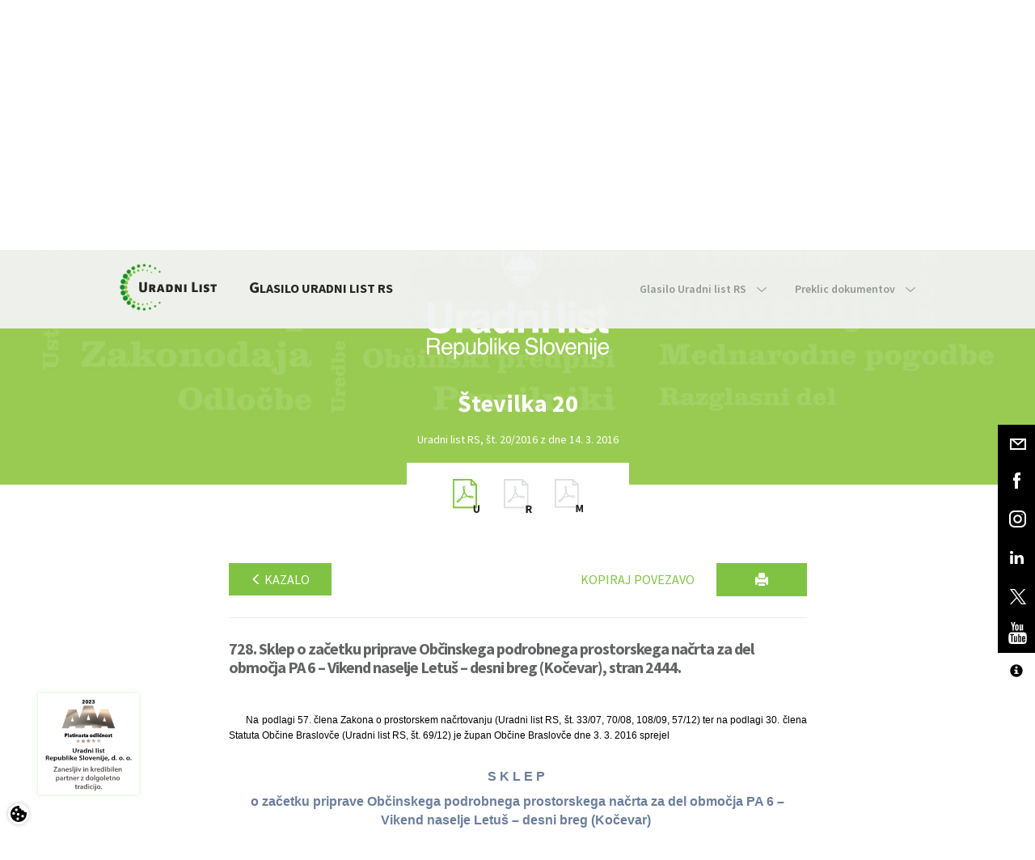

--- FILE ---
content_type: text/html; charset=utf-8
request_url: https://www.google.com/recaptcha/api2/anchor?ar=1&k=6Lc1bBcUAAAAAAtUtaDrXQ6Tp79B5I2jNWDEeeZW&co=aHR0cHM6Ly93d3cudXJhZG5pLWxpc3Quc2k6NDQz&hl=sl&v=N67nZn4AqZkNcbeMu4prBgzg&theme=light&size=normal&anchor-ms=20000&execute-ms=30000&cb=n8lwm4n2tbzl
body_size: 49586
content:
<!DOCTYPE HTML><html dir="ltr" lang="sl"><head><meta http-equiv="Content-Type" content="text/html; charset=UTF-8">
<meta http-equiv="X-UA-Compatible" content="IE=edge">
<title>reCAPTCHA</title>
<style type="text/css">
/* cyrillic-ext */
@font-face {
  font-family: 'Roboto';
  font-style: normal;
  font-weight: 400;
  font-stretch: 100%;
  src: url(//fonts.gstatic.com/s/roboto/v48/KFO7CnqEu92Fr1ME7kSn66aGLdTylUAMa3GUBHMdazTgWw.woff2) format('woff2');
  unicode-range: U+0460-052F, U+1C80-1C8A, U+20B4, U+2DE0-2DFF, U+A640-A69F, U+FE2E-FE2F;
}
/* cyrillic */
@font-face {
  font-family: 'Roboto';
  font-style: normal;
  font-weight: 400;
  font-stretch: 100%;
  src: url(//fonts.gstatic.com/s/roboto/v48/KFO7CnqEu92Fr1ME7kSn66aGLdTylUAMa3iUBHMdazTgWw.woff2) format('woff2');
  unicode-range: U+0301, U+0400-045F, U+0490-0491, U+04B0-04B1, U+2116;
}
/* greek-ext */
@font-face {
  font-family: 'Roboto';
  font-style: normal;
  font-weight: 400;
  font-stretch: 100%;
  src: url(//fonts.gstatic.com/s/roboto/v48/KFO7CnqEu92Fr1ME7kSn66aGLdTylUAMa3CUBHMdazTgWw.woff2) format('woff2');
  unicode-range: U+1F00-1FFF;
}
/* greek */
@font-face {
  font-family: 'Roboto';
  font-style: normal;
  font-weight: 400;
  font-stretch: 100%;
  src: url(//fonts.gstatic.com/s/roboto/v48/KFO7CnqEu92Fr1ME7kSn66aGLdTylUAMa3-UBHMdazTgWw.woff2) format('woff2');
  unicode-range: U+0370-0377, U+037A-037F, U+0384-038A, U+038C, U+038E-03A1, U+03A3-03FF;
}
/* math */
@font-face {
  font-family: 'Roboto';
  font-style: normal;
  font-weight: 400;
  font-stretch: 100%;
  src: url(//fonts.gstatic.com/s/roboto/v48/KFO7CnqEu92Fr1ME7kSn66aGLdTylUAMawCUBHMdazTgWw.woff2) format('woff2');
  unicode-range: U+0302-0303, U+0305, U+0307-0308, U+0310, U+0312, U+0315, U+031A, U+0326-0327, U+032C, U+032F-0330, U+0332-0333, U+0338, U+033A, U+0346, U+034D, U+0391-03A1, U+03A3-03A9, U+03B1-03C9, U+03D1, U+03D5-03D6, U+03F0-03F1, U+03F4-03F5, U+2016-2017, U+2034-2038, U+203C, U+2040, U+2043, U+2047, U+2050, U+2057, U+205F, U+2070-2071, U+2074-208E, U+2090-209C, U+20D0-20DC, U+20E1, U+20E5-20EF, U+2100-2112, U+2114-2115, U+2117-2121, U+2123-214F, U+2190, U+2192, U+2194-21AE, U+21B0-21E5, U+21F1-21F2, U+21F4-2211, U+2213-2214, U+2216-22FF, U+2308-230B, U+2310, U+2319, U+231C-2321, U+2336-237A, U+237C, U+2395, U+239B-23B7, U+23D0, U+23DC-23E1, U+2474-2475, U+25AF, U+25B3, U+25B7, U+25BD, U+25C1, U+25CA, U+25CC, U+25FB, U+266D-266F, U+27C0-27FF, U+2900-2AFF, U+2B0E-2B11, U+2B30-2B4C, U+2BFE, U+3030, U+FF5B, U+FF5D, U+1D400-1D7FF, U+1EE00-1EEFF;
}
/* symbols */
@font-face {
  font-family: 'Roboto';
  font-style: normal;
  font-weight: 400;
  font-stretch: 100%;
  src: url(//fonts.gstatic.com/s/roboto/v48/KFO7CnqEu92Fr1ME7kSn66aGLdTylUAMaxKUBHMdazTgWw.woff2) format('woff2');
  unicode-range: U+0001-000C, U+000E-001F, U+007F-009F, U+20DD-20E0, U+20E2-20E4, U+2150-218F, U+2190, U+2192, U+2194-2199, U+21AF, U+21E6-21F0, U+21F3, U+2218-2219, U+2299, U+22C4-22C6, U+2300-243F, U+2440-244A, U+2460-24FF, U+25A0-27BF, U+2800-28FF, U+2921-2922, U+2981, U+29BF, U+29EB, U+2B00-2BFF, U+4DC0-4DFF, U+FFF9-FFFB, U+10140-1018E, U+10190-1019C, U+101A0, U+101D0-101FD, U+102E0-102FB, U+10E60-10E7E, U+1D2C0-1D2D3, U+1D2E0-1D37F, U+1F000-1F0FF, U+1F100-1F1AD, U+1F1E6-1F1FF, U+1F30D-1F30F, U+1F315, U+1F31C, U+1F31E, U+1F320-1F32C, U+1F336, U+1F378, U+1F37D, U+1F382, U+1F393-1F39F, U+1F3A7-1F3A8, U+1F3AC-1F3AF, U+1F3C2, U+1F3C4-1F3C6, U+1F3CA-1F3CE, U+1F3D4-1F3E0, U+1F3ED, U+1F3F1-1F3F3, U+1F3F5-1F3F7, U+1F408, U+1F415, U+1F41F, U+1F426, U+1F43F, U+1F441-1F442, U+1F444, U+1F446-1F449, U+1F44C-1F44E, U+1F453, U+1F46A, U+1F47D, U+1F4A3, U+1F4B0, U+1F4B3, U+1F4B9, U+1F4BB, U+1F4BF, U+1F4C8-1F4CB, U+1F4D6, U+1F4DA, U+1F4DF, U+1F4E3-1F4E6, U+1F4EA-1F4ED, U+1F4F7, U+1F4F9-1F4FB, U+1F4FD-1F4FE, U+1F503, U+1F507-1F50B, U+1F50D, U+1F512-1F513, U+1F53E-1F54A, U+1F54F-1F5FA, U+1F610, U+1F650-1F67F, U+1F687, U+1F68D, U+1F691, U+1F694, U+1F698, U+1F6AD, U+1F6B2, U+1F6B9-1F6BA, U+1F6BC, U+1F6C6-1F6CF, U+1F6D3-1F6D7, U+1F6E0-1F6EA, U+1F6F0-1F6F3, U+1F6F7-1F6FC, U+1F700-1F7FF, U+1F800-1F80B, U+1F810-1F847, U+1F850-1F859, U+1F860-1F887, U+1F890-1F8AD, U+1F8B0-1F8BB, U+1F8C0-1F8C1, U+1F900-1F90B, U+1F93B, U+1F946, U+1F984, U+1F996, U+1F9E9, U+1FA00-1FA6F, U+1FA70-1FA7C, U+1FA80-1FA89, U+1FA8F-1FAC6, U+1FACE-1FADC, U+1FADF-1FAE9, U+1FAF0-1FAF8, U+1FB00-1FBFF;
}
/* vietnamese */
@font-face {
  font-family: 'Roboto';
  font-style: normal;
  font-weight: 400;
  font-stretch: 100%;
  src: url(//fonts.gstatic.com/s/roboto/v48/KFO7CnqEu92Fr1ME7kSn66aGLdTylUAMa3OUBHMdazTgWw.woff2) format('woff2');
  unicode-range: U+0102-0103, U+0110-0111, U+0128-0129, U+0168-0169, U+01A0-01A1, U+01AF-01B0, U+0300-0301, U+0303-0304, U+0308-0309, U+0323, U+0329, U+1EA0-1EF9, U+20AB;
}
/* latin-ext */
@font-face {
  font-family: 'Roboto';
  font-style: normal;
  font-weight: 400;
  font-stretch: 100%;
  src: url(//fonts.gstatic.com/s/roboto/v48/KFO7CnqEu92Fr1ME7kSn66aGLdTylUAMa3KUBHMdazTgWw.woff2) format('woff2');
  unicode-range: U+0100-02BA, U+02BD-02C5, U+02C7-02CC, U+02CE-02D7, U+02DD-02FF, U+0304, U+0308, U+0329, U+1D00-1DBF, U+1E00-1E9F, U+1EF2-1EFF, U+2020, U+20A0-20AB, U+20AD-20C0, U+2113, U+2C60-2C7F, U+A720-A7FF;
}
/* latin */
@font-face {
  font-family: 'Roboto';
  font-style: normal;
  font-weight: 400;
  font-stretch: 100%;
  src: url(//fonts.gstatic.com/s/roboto/v48/KFO7CnqEu92Fr1ME7kSn66aGLdTylUAMa3yUBHMdazQ.woff2) format('woff2');
  unicode-range: U+0000-00FF, U+0131, U+0152-0153, U+02BB-02BC, U+02C6, U+02DA, U+02DC, U+0304, U+0308, U+0329, U+2000-206F, U+20AC, U+2122, U+2191, U+2193, U+2212, U+2215, U+FEFF, U+FFFD;
}
/* cyrillic-ext */
@font-face {
  font-family: 'Roboto';
  font-style: normal;
  font-weight: 500;
  font-stretch: 100%;
  src: url(//fonts.gstatic.com/s/roboto/v48/KFO7CnqEu92Fr1ME7kSn66aGLdTylUAMa3GUBHMdazTgWw.woff2) format('woff2');
  unicode-range: U+0460-052F, U+1C80-1C8A, U+20B4, U+2DE0-2DFF, U+A640-A69F, U+FE2E-FE2F;
}
/* cyrillic */
@font-face {
  font-family: 'Roboto';
  font-style: normal;
  font-weight: 500;
  font-stretch: 100%;
  src: url(//fonts.gstatic.com/s/roboto/v48/KFO7CnqEu92Fr1ME7kSn66aGLdTylUAMa3iUBHMdazTgWw.woff2) format('woff2');
  unicode-range: U+0301, U+0400-045F, U+0490-0491, U+04B0-04B1, U+2116;
}
/* greek-ext */
@font-face {
  font-family: 'Roboto';
  font-style: normal;
  font-weight: 500;
  font-stretch: 100%;
  src: url(//fonts.gstatic.com/s/roboto/v48/KFO7CnqEu92Fr1ME7kSn66aGLdTylUAMa3CUBHMdazTgWw.woff2) format('woff2');
  unicode-range: U+1F00-1FFF;
}
/* greek */
@font-face {
  font-family: 'Roboto';
  font-style: normal;
  font-weight: 500;
  font-stretch: 100%;
  src: url(//fonts.gstatic.com/s/roboto/v48/KFO7CnqEu92Fr1ME7kSn66aGLdTylUAMa3-UBHMdazTgWw.woff2) format('woff2');
  unicode-range: U+0370-0377, U+037A-037F, U+0384-038A, U+038C, U+038E-03A1, U+03A3-03FF;
}
/* math */
@font-face {
  font-family: 'Roboto';
  font-style: normal;
  font-weight: 500;
  font-stretch: 100%;
  src: url(//fonts.gstatic.com/s/roboto/v48/KFO7CnqEu92Fr1ME7kSn66aGLdTylUAMawCUBHMdazTgWw.woff2) format('woff2');
  unicode-range: U+0302-0303, U+0305, U+0307-0308, U+0310, U+0312, U+0315, U+031A, U+0326-0327, U+032C, U+032F-0330, U+0332-0333, U+0338, U+033A, U+0346, U+034D, U+0391-03A1, U+03A3-03A9, U+03B1-03C9, U+03D1, U+03D5-03D6, U+03F0-03F1, U+03F4-03F5, U+2016-2017, U+2034-2038, U+203C, U+2040, U+2043, U+2047, U+2050, U+2057, U+205F, U+2070-2071, U+2074-208E, U+2090-209C, U+20D0-20DC, U+20E1, U+20E5-20EF, U+2100-2112, U+2114-2115, U+2117-2121, U+2123-214F, U+2190, U+2192, U+2194-21AE, U+21B0-21E5, U+21F1-21F2, U+21F4-2211, U+2213-2214, U+2216-22FF, U+2308-230B, U+2310, U+2319, U+231C-2321, U+2336-237A, U+237C, U+2395, U+239B-23B7, U+23D0, U+23DC-23E1, U+2474-2475, U+25AF, U+25B3, U+25B7, U+25BD, U+25C1, U+25CA, U+25CC, U+25FB, U+266D-266F, U+27C0-27FF, U+2900-2AFF, U+2B0E-2B11, U+2B30-2B4C, U+2BFE, U+3030, U+FF5B, U+FF5D, U+1D400-1D7FF, U+1EE00-1EEFF;
}
/* symbols */
@font-face {
  font-family: 'Roboto';
  font-style: normal;
  font-weight: 500;
  font-stretch: 100%;
  src: url(//fonts.gstatic.com/s/roboto/v48/KFO7CnqEu92Fr1ME7kSn66aGLdTylUAMaxKUBHMdazTgWw.woff2) format('woff2');
  unicode-range: U+0001-000C, U+000E-001F, U+007F-009F, U+20DD-20E0, U+20E2-20E4, U+2150-218F, U+2190, U+2192, U+2194-2199, U+21AF, U+21E6-21F0, U+21F3, U+2218-2219, U+2299, U+22C4-22C6, U+2300-243F, U+2440-244A, U+2460-24FF, U+25A0-27BF, U+2800-28FF, U+2921-2922, U+2981, U+29BF, U+29EB, U+2B00-2BFF, U+4DC0-4DFF, U+FFF9-FFFB, U+10140-1018E, U+10190-1019C, U+101A0, U+101D0-101FD, U+102E0-102FB, U+10E60-10E7E, U+1D2C0-1D2D3, U+1D2E0-1D37F, U+1F000-1F0FF, U+1F100-1F1AD, U+1F1E6-1F1FF, U+1F30D-1F30F, U+1F315, U+1F31C, U+1F31E, U+1F320-1F32C, U+1F336, U+1F378, U+1F37D, U+1F382, U+1F393-1F39F, U+1F3A7-1F3A8, U+1F3AC-1F3AF, U+1F3C2, U+1F3C4-1F3C6, U+1F3CA-1F3CE, U+1F3D4-1F3E0, U+1F3ED, U+1F3F1-1F3F3, U+1F3F5-1F3F7, U+1F408, U+1F415, U+1F41F, U+1F426, U+1F43F, U+1F441-1F442, U+1F444, U+1F446-1F449, U+1F44C-1F44E, U+1F453, U+1F46A, U+1F47D, U+1F4A3, U+1F4B0, U+1F4B3, U+1F4B9, U+1F4BB, U+1F4BF, U+1F4C8-1F4CB, U+1F4D6, U+1F4DA, U+1F4DF, U+1F4E3-1F4E6, U+1F4EA-1F4ED, U+1F4F7, U+1F4F9-1F4FB, U+1F4FD-1F4FE, U+1F503, U+1F507-1F50B, U+1F50D, U+1F512-1F513, U+1F53E-1F54A, U+1F54F-1F5FA, U+1F610, U+1F650-1F67F, U+1F687, U+1F68D, U+1F691, U+1F694, U+1F698, U+1F6AD, U+1F6B2, U+1F6B9-1F6BA, U+1F6BC, U+1F6C6-1F6CF, U+1F6D3-1F6D7, U+1F6E0-1F6EA, U+1F6F0-1F6F3, U+1F6F7-1F6FC, U+1F700-1F7FF, U+1F800-1F80B, U+1F810-1F847, U+1F850-1F859, U+1F860-1F887, U+1F890-1F8AD, U+1F8B0-1F8BB, U+1F8C0-1F8C1, U+1F900-1F90B, U+1F93B, U+1F946, U+1F984, U+1F996, U+1F9E9, U+1FA00-1FA6F, U+1FA70-1FA7C, U+1FA80-1FA89, U+1FA8F-1FAC6, U+1FACE-1FADC, U+1FADF-1FAE9, U+1FAF0-1FAF8, U+1FB00-1FBFF;
}
/* vietnamese */
@font-face {
  font-family: 'Roboto';
  font-style: normal;
  font-weight: 500;
  font-stretch: 100%;
  src: url(//fonts.gstatic.com/s/roboto/v48/KFO7CnqEu92Fr1ME7kSn66aGLdTylUAMa3OUBHMdazTgWw.woff2) format('woff2');
  unicode-range: U+0102-0103, U+0110-0111, U+0128-0129, U+0168-0169, U+01A0-01A1, U+01AF-01B0, U+0300-0301, U+0303-0304, U+0308-0309, U+0323, U+0329, U+1EA0-1EF9, U+20AB;
}
/* latin-ext */
@font-face {
  font-family: 'Roboto';
  font-style: normal;
  font-weight: 500;
  font-stretch: 100%;
  src: url(//fonts.gstatic.com/s/roboto/v48/KFO7CnqEu92Fr1ME7kSn66aGLdTylUAMa3KUBHMdazTgWw.woff2) format('woff2');
  unicode-range: U+0100-02BA, U+02BD-02C5, U+02C7-02CC, U+02CE-02D7, U+02DD-02FF, U+0304, U+0308, U+0329, U+1D00-1DBF, U+1E00-1E9F, U+1EF2-1EFF, U+2020, U+20A0-20AB, U+20AD-20C0, U+2113, U+2C60-2C7F, U+A720-A7FF;
}
/* latin */
@font-face {
  font-family: 'Roboto';
  font-style: normal;
  font-weight: 500;
  font-stretch: 100%;
  src: url(//fonts.gstatic.com/s/roboto/v48/KFO7CnqEu92Fr1ME7kSn66aGLdTylUAMa3yUBHMdazQ.woff2) format('woff2');
  unicode-range: U+0000-00FF, U+0131, U+0152-0153, U+02BB-02BC, U+02C6, U+02DA, U+02DC, U+0304, U+0308, U+0329, U+2000-206F, U+20AC, U+2122, U+2191, U+2193, U+2212, U+2215, U+FEFF, U+FFFD;
}
/* cyrillic-ext */
@font-face {
  font-family: 'Roboto';
  font-style: normal;
  font-weight: 900;
  font-stretch: 100%;
  src: url(//fonts.gstatic.com/s/roboto/v48/KFO7CnqEu92Fr1ME7kSn66aGLdTylUAMa3GUBHMdazTgWw.woff2) format('woff2');
  unicode-range: U+0460-052F, U+1C80-1C8A, U+20B4, U+2DE0-2DFF, U+A640-A69F, U+FE2E-FE2F;
}
/* cyrillic */
@font-face {
  font-family: 'Roboto';
  font-style: normal;
  font-weight: 900;
  font-stretch: 100%;
  src: url(//fonts.gstatic.com/s/roboto/v48/KFO7CnqEu92Fr1ME7kSn66aGLdTylUAMa3iUBHMdazTgWw.woff2) format('woff2');
  unicode-range: U+0301, U+0400-045F, U+0490-0491, U+04B0-04B1, U+2116;
}
/* greek-ext */
@font-face {
  font-family: 'Roboto';
  font-style: normal;
  font-weight: 900;
  font-stretch: 100%;
  src: url(//fonts.gstatic.com/s/roboto/v48/KFO7CnqEu92Fr1ME7kSn66aGLdTylUAMa3CUBHMdazTgWw.woff2) format('woff2');
  unicode-range: U+1F00-1FFF;
}
/* greek */
@font-face {
  font-family: 'Roboto';
  font-style: normal;
  font-weight: 900;
  font-stretch: 100%;
  src: url(//fonts.gstatic.com/s/roboto/v48/KFO7CnqEu92Fr1ME7kSn66aGLdTylUAMa3-UBHMdazTgWw.woff2) format('woff2');
  unicode-range: U+0370-0377, U+037A-037F, U+0384-038A, U+038C, U+038E-03A1, U+03A3-03FF;
}
/* math */
@font-face {
  font-family: 'Roboto';
  font-style: normal;
  font-weight: 900;
  font-stretch: 100%;
  src: url(//fonts.gstatic.com/s/roboto/v48/KFO7CnqEu92Fr1ME7kSn66aGLdTylUAMawCUBHMdazTgWw.woff2) format('woff2');
  unicode-range: U+0302-0303, U+0305, U+0307-0308, U+0310, U+0312, U+0315, U+031A, U+0326-0327, U+032C, U+032F-0330, U+0332-0333, U+0338, U+033A, U+0346, U+034D, U+0391-03A1, U+03A3-03A9, U+03B1-03C9, U+03D1, U+03D5-03D6, U+03F0-03F1, U+03F4-03F5, U+2016-2017, U+2034-2038, U+203C, U+2040, U+2043, U+2047, U+2050, U+2057, U+205F, U+2070-2071, U+2074-208E, U+2090-209C, U+20D0-20DC, U+20E1, U+20E5-20EF, U+2100-2112, U+2114-2115, U+2117-2121, U+2123-214F, U+2190, U+2192, U+2194-21AE, U+21B0-21E5, U+21F1-21F2, U+21F4-2211, U+2213-2214, U+2216-22FF, U+2308-230B, U+2310, U+2319, U+231C-2321, U+2336-237A, U+237C, U+2395, U+239B-23B7, U+23D0, U+23DC-23E1, U+2474-2475, U+25AF, U+25B3, U+25B7, U+25BD, U+25C1, U+25CA, U+25CC, U+25FB, U+266D-266F, U+27C0-27FF, U+2900-2AFF, U+2B0E-2B11, U+2B30-2B4C, U+2BFE, U+3030, U+FF5B, U+FF5D, U+1D400-1D7FF, U+1EE00-1EEFF;
}
/* symbols */
@font-face {
  font-family: 'Roboto';
  font-style: normal;
  font-weight: 900;
  font-stretch: 100%;
  src: url(//fonts.gstatic.com/s/roboto/v48/KFO7CnqEu92Fr1ME7kSn66aGLdTylUAMaxKUBHMdazTgWw.woff2) format('woff2');
  unicode-range: U+0001-000C, U+000E-001F, U+007F-009F, U+20DD-20E0, U+20E2-20E4, U+2150-218F, U+2190, U+2192, U+2194-2199, U+21AF, U+21E6-21F0, U+21F3, U+2218-2219, U+2299, U+22C4-22C6, U+2300-243F, U+2440-244A, U+2460-24FF, U+25A0-27BF, U+2800-28FF, U+2921-2922, U+2981, U+29BF, U+29EB, U+2B00-2BFF, U+4DC0-4DFF, U+FFF9-FFFB, U+10140-1018E, U+10190-1019C, U+101A0, U+101D0-101FD, U+102E0-102FB, U+10E60-10E7E, U+1D2C0-1D2D3, U+1D2E0-1D37F, U+1F000-1F0FF, U+1F100-1F1AD, U+1F1E6-1F1FF, U+1F30D-1F30F, U+1F315, U+1F31C, U+1F31E, U+1F320-1F32C, U+1F336, U+1F378, U+1F37D, U+1F382, U+1F393-1F39F, U+1F3A7-1F3A8, U+1F3AC-1F3AF, U+1F3C2, U+1F3C4-1F3C6, U+1F3CA-1F3CE, U+1F3D4-1F3E0, U+1F3ED, U+1F3F1-1F3F3, U+1F3F5-1F3F7, U+1F408, U+1F415, U+1F41F, U+1F426, U+1F43F, U+1F441-1F442, U+1F444, U+1F446-1F449, U+1F44C-1F44E, U+1F453, U+1F46A, U+1F47D, U+1F4A3, U+1F4B0, U+1F4B3, U+1F4B9, U+1F4BB, U+1F4BF, U+1F4C8-1F4CB, U+1F4D6, U+1F4DA, U+1F4DF, U+1F4E3-1F4E6, U+1F4EA-1F4ED, U+1F4F7, U+1F4F9-1F4FB, U+1F4FD-1F4FE, U+1F503, U+1F507-1F50B, U+1F50D, U+1F512-1F513, U+1F53E-1F54A, U+1F54F-1F5FA, U+1F610, U+1F650-1F67F, U+1F687, U+1F68D, U+1F691, U+1F694, U+1F698, U+1F6AD, U+1F6B2, U+1F6B9-1F6BA, U+1F6BC, U+1F6C6-1F6CF, U+1F6D3-1F6D7, U+1F6E0-1F6EA, U+1F6F0-1F6F3, U+1F6F7-1F6FC, U+1F700-1F7FF, U+1F800-1F80B, U+1F810-1F847, U+1F850-1F859, U+1F860-1F887, U+1F890-1F8AD, U+1F8B0-1F8BB, U+1F8C0-1F8C1, U+1F900-1F90B, U+1F93B, U+1F946, U+1F984, U+1F996, U+1F9E9, U+1FA00-1FA6F, U+1FA70-1FA7C, U+1FA80-1FA89, U+1FA8F-1FAC6, U+1FACE-1FADC, U+1FADF-1FAE9, U+1FAF0-1FAF8, U+1FB00-1FBFF;
}
/* vietnamese */
@font-face {
  font-family: 'Roboto';
  font-style: normal;
  font-weight: 900;
  font-stretch: 100%;
  src: url(//fonts.gstatic.com/s/roboto/v48/KFO7CnqEu92Fr1ME7kSn66aGLdTylUAMa3OUBHMdazTgWw.woff2) format('woff2');
  unicode-range: U+0102-0103, U+0110-0111, U+0128-0129, U+0168-0169, U+01A0-01A1, U+01AF-01B0, U+0300-0301, U+0303-0304, U+0308-0309, U+0323, U+0329, U+1EA0-1EF9, U+20AB;
}
/* latin-ext */
@font-face {
  font-family: 'Roboto';
  font-style: normal;
  font-weight: 900;
  font-stretch: 100%;
  src: url(//fonts.gstatic.com/s/roboto/v48/KFO7CnqEu92Fr1ME7kSn66aGLdTylUAMa3KUBHMdazTgWw.woff2) format('woff2');
  unicode-range: U+0100-02BA, U+02BD-02C5, U+02C7-02CC, U+02CE-02D7, U+02DD-02FF, U+0304, U+0308, U+0329, U+1D00-1DBF, U+1E00-1E9F, U+1EF2-1EFF, U+2020, U+20A0-20AB, U+20AD-20C0, U+2113, U+2C60-2C7F, U+A720-A7FF;
}
/* latin */
@font-face {
  font-family: 'Roboto';
  font-style: normal;
  font-weight: 900;
  font-stretch: 100%;
  src: url(//fonts.gstatic.com/s/roboto/v48/KFO7CnqEu92Fr1ME7kSn66aGLdTylUAMa3yUBHMdazQ.woff2) format('woff2');
  unicode-range: U+0000-00FF, U+0131, U+0152-0153, U+02BB-02BC, U+02C6, U+02DA, U+02DC, U+0304, U+0308, U+0329, U+2000-206F, U+20AC, U+2122, U+2191, U+2193, U+2212, U+2215, U+FEFF, U+FFFD;
}

</style>
<link rel="stylesheet" type="text/css" href="https://www.gstatic.com/recaptcha/releases/N67nZn4AqZkNcbeMu4prBgzg/styles__ltr.css">
<script nonce="GeGmejTEeH3ouq7UceAzAg" type="text/javascript">window['__recaptcha_api'] = 'https://www.google.com/recaptcha/api2/';</script>
<script type="text/javascript" src="https://www.gstatic.com/recaptcha/releases/N67nZn4AqZkNcbeMu4prBgzg/recaptcha__sl.js" nonce="GeGmejTEeH3ouq7UceAzAg">
      
    </script></head>
<body><div id="rc-anchor-alert" class="rc-anchor-alert"></div>
<input type="hidden" id="recaptcha-token" value="[base64]">
<script type="text/javascript" nonce="GeGmejTEeH3ouq7UceAzAg">
      recaptcha.anchor.Main.init("[\x22ainput\x22,[\x22bgdata\x22,\x22\x22,\[base64]/[base64]/MjU1Ong/[base64]/[base64]/[base64]/[base64]/[base64]/[base64]/[base64]/[base64]/[base64]/[base64]/[base64]/[base64]/[base64]/[base64]/[base64]\\u003d\x22,\[base64]\\u003d\x22,\x22wrrDvMOZbylBwrw/wp9gSMKSQcO5ZsOieUR1XsK6GSvDm8OtZ8K0fDlPwo/DjMO8w5XDo8KsIU8cw5YdHAXDoEjDncOLA8KJwr7DhTvDrMOzw7V2w7AXwrxGwrdYw7DCgilDw50aTC5kwpbDlsKww6PCtcKFwrTDg8KKw5UZWWgqX8KVw78xfld6IgBFOQHDkMKOwpE6IMKew6wWQ8KxaG/CuTXDj8KOwpHDkksiw4vClR55MMK8worDrHUIG8OkUFjDjcK2w5nDgsKVEMO9U8OPwrzCvTLDtQBIM2/[base64]/DsT1Ow59PMy3DkTbDg0fChlxIFncVPcONw7hXJ8KhOzXDgsOhwrjDkMOQasOZV8KiwpPDqDrDpsOoQEsnw4vDmjzDvcK/OsOAP8Oiw4fCtsKiP8K/w5/[base64]/DlcKLJcKIwpcaPsOUf8K+dMOjEW4ywo/[base64]/w7TDiMKcw5HCu1FOOnpeXMOWOsOAK8Oxw4TDtw9UwoHCrMO/bRURfcOkYMOqwqDDpcOYHSHDscK4w7Qgw4QOanfDsMKuTCnCukxhwp3CnsKOUsO6worCvWwmw4bDr8KyWcOdDMOowpQzCkjCvh4dUWp+w4bCiwoVCMKPw4/ChBDDtsO1wocYNDPCm0/[base64]/CssOhw7jDvMOGIjLDpMOsw4bDmcK6IR4NwpvCk33CrVoZw7kNLcKFw5A5wpsmUsKiwrvChCvCtg48wonCgcKgNBfDoMOyw6UgPsKZLCDDjUrCu8Ohw63DrgDCssKmaCLDvRbDrD9IVsKrw40Fw7YKw7Y/wopbwrQ/ZEhcNmp7XcKcw47Du8KfX1LClU7ChcOiw69qwqDCmsKtKADCpEhnS8OxFcOuPhnDmQgKPMONAhrCj3nDvHQ9wodJVnrDhAFfw54ZajzCq0HDi8KLVj/Co2HDsH/CmsOYO3JTTXYxw7Bpw5Q7wqwjZA1Bw4fCncK0w7/DqBMbwqUlwoDDn8O0wrcxw5zDlcOJQnsdwoBQUzV6wofCsXNoXMOmwq/CrHxtd2jCo0Yyw4bDk1o4w6zDo8OfJjR/Bk3Drh/DjU9KZQsFw64hwrl5TcKawp/DksKdQnMTwqZgXBDCt8OhwrEowqpjworCmEPCq8K0Ay7ChDp8U8OUYgLDg3cdeMKRw5prK2Z5WMOxw6h1I8KBI8OCH3lXLVDCosO9bMONd3PCiMOWABTCogLCu2gfw6/[base64]/[base64]/wpzDjHTDpWImwpHCjMKfwpx/EsK8W8ODDwjCg8K/Bng8wpVoDngTTVTChcKVwqYBdwoFCsKkwrLCiFjDlcKcwr5sw5lAwo/DicKNA3cmWMOuFRfCoC3DvsO1w6laaV/[base64]/Cn8K2w4VvdBfDtsOuwoTCoBDDri/[base64]/woEZaGcrKcKbKWhqFMKPwo1Nw5fCuTbDjmnDuC7DjsK3wrHDuWHDvcKEwr3DimrDgcOVw4LDgQ0fw5A2wqdFwpQ2Ui1WAsK2wrE+wqLCk8OhwrXDssKGShzCtsKdWD83DsK3VsOWfsOlw55QCMKOw4gkUBnCpMKYworCqTJawrDDonPCmQ7CmmsfIkwwwrfCjH/Dn8KcTcOKw4kbIMKUG8OrwrHCpmpITkwRCsKuw4MfwrN/w6sIw7HDtB/CqsKxw5cvw5DDglg5w78hWsOFEmzCpMOuw7/[base64]/DkWF3WXsiw7pMw77CmHDCuSDDv8OgwrgMwr3CjUMmPBJXwp3CjW0KKhpnHB/CtMOhw5Qdwpggw4EcGMKHP8Knw64pwo47bV/DtsOQw55Fw7rDii8ww4AlYsKUw6jDpcKnX8K8KGPDqcKww6rDkXo8SkoJw407KcKQQsOHUyfDi8OLw67DlsO/[base64]/DgcKvwrrCjnLCt8ObQljCjcOlw6/DrHLCkgwhw4wHw4TDjcOiX2ZhP3nCtsO+wpnCg8O2ccO/TsOfAMOrf8KLOsOqeyzChAV9L8KLwpvCn8KTwoLCoT8HDcKRw4fDmsK/RQwXwqbDsMOiNk7ComceQSzCnT14aMOfeyzDuhM3QX7CgcKQRRTCtGM9w6BzFsOFQMKdw57Cu8Osw5xQwrfCmGPCmsKxwq/Cn0AHw4rCnMKtwpEgwpB1K8Oew5EjAsOXVGkuwozCg8Krw5lJwoo2wp/Ck8KAHcORP8OAIcKNGMKww7I0Dy7DhVrDrsOhwpkIf8O/[base64]/CvsOOH8KYP1/Dj8KOGw/CjMKcwo5Jw5Jowo3Do8KBQmRde8K7cHnDo0FHL8KnNwHCq8KDwoJjYjDCgk7Cq0vCvjLDmi41w5x0w4rCrFzChSJDT8OgXX0Qw7PCs8OtEgnCg2/CqsOWw5Qrwp09w4wZXDDCkhXCjsKjw5AjwrsoaCg/[base64]/ClMONcMK/BjM0R8OpABIuw6zCucKzH8Kxw7wVHcKvWWMpSmZ6wotsR8Kww5fCvmbCnCbDjF4mwrjCvMOPw4DCqcO1XsKkASIKwpYRw6E/fcKDw7V1Big3w4NjaAxADsOHwo7CqMOFJ8KNwoPCs1bCgyjCoi/DlT1CdMOZw4cFwphMw4kEw79qwr3DoivCkVRpOV4SdmnDssO1bcO0XlzCocKQw5ZtAgcnDsOYwpQaUmUwwqVyIMKpwps7NQzCtjbClsKVw5hCZ8KuHsOrw4XCjsKswq0/F8Krc8OBbcKewr00TcOUBikBPsKOHirDtMOnw61mM8OrCibDn8Ktwr/DrMKQw6RLfVEkLBgbwonConMkw60VT1fDhwjDosKgGcOFw5HDnz5gYm/CjF/DgVrCq8OvLcKwwqvDojzDrA3DtcOXc24XasOALcOja3kyJhBOw7XCs2hVw5LCjsKTwrFLw6vCq8KXw5cyGU4/JsOLw7LDjCJnB8OadDMlBzAbw5U/fMKMwqzDshVDORhID8OhwrtQwowdwoHCtMKXw6QmbMOkbcKYNTzDscOWw7ZmfsKZCh5lIMO/eTLDpQoxw7xAF8ObHcOawr5/fis9BMKRCizCiQZmex/[base64]/L8Ocw6lXwpAYUMOWw6lCShZAG1ljZ8KVfwIXDldKwoHDlsO9w4Rtw41mwpIJwoh5agp/dFjDr8KYw6sbH0/DusOGcMKYw47DncOoQMKcXjXDk1zCkgt1wqHChMO3aDXClsO8ZsKYwpwCw5jDri08wrBXDkEPwrnDgkjCpMOAN8Oyw5zDmMOTwrvCsQDDocK0TcOzw74dwqnDlsOJw7jCi8K0S8KEf2dLY8KcBw/DmDbDkcKrNcOQwpXDssOEEBw/w4XCjcKWwrNfw4DCjyHDucONwpXDrsOEw5LChsOww6AIQABmPQ/Dt04mw7gNwotaE3lzP1bCgcO+w5HCpXvCs8O2KD3CqzPCi8KFBsKAIX3Cs8OsLsKfwoJxcVkmF8OiwrtQw6XDtwt6wojDs8Kdc8KZw7QZw58BYsO/UirDjsOkf8KTJQ5CwpDCqsOTH8K5w64Cwrl1akRYw6jDpRpeLcKBPMOxemkfw4sTw7jCjMOZLMOxw4ldPcOoLsKvQyBhwp7ChcKGH8KEF8KPccKLT8ORU8OvGmsJKMKAwrwbw6jCr8KEw7xjJgbCssOuwprCuhRlFgwQwqXCnHl2w5LDtmLDlcKNwqYDXTjCu8K+eB/Dp8OXAnbCjQ7Ck05sa8Kyw7bDu8Kuw5dILsK+eMKewpM8w6nCm2tATcOAUMOiaiwyw7vCtXtLwo8FD8KfWMKuCk/DthAkE8ONwo/CvTrCucODXMOVZVQGDWFqw7ZYJCHCtmsow5PDtGPCh2RnGS3ChiDDnMODw6ARw6rDpMOpb8OXGCRIW8KwwrcEbhrCiMKvFcORwr/CtAwWFMO8w4lvUMKtwqpFfCFCw6p6wqPDhVhNd8Orw6TDg8KlJsKxwqtBwoVpw78gw75hCyAGwpDCocOAVC/Cm0gES8OWC8OxMcKtw40BET7DkMOKw4DDrcK/w6jCoBrCvRbDgR3DmHTCpRTCqcOpwozCq0LCsnhLQcOFwrDCtQDChRrCpkYmwrMTw6TDq8KKw5TDhRMEbMOBw7jDssKMf8OtwqfDrsOUw6zCnHMXw74WwrNlwqIBwo/CjhBRwpZbDUbDosOoPB/DqB3DtcO6HMOsw7cAw48EJMK3wpnDnsOSVEPCrgFpFSHDpgYCw6Ayw4bDvHchDiDCjW0RO8KITUxsw5NRNzxaw6/DkcKwKlhjwq92wp9Lw7gGCcO2c8O7wobCgcKhwp7CrcO/wrtjw5nCoB9gw73Dvi/Cl8K4I1HCqEnDssOBIMOheApGwpBXw4FZGDDCll9Gw5s3w6tNWW4UfMK+G8OEecOAGsK5w6BDw67Cv8OcUVTCgytjwpgvBMO8w4XDpFU4TFHDuUTDnl43wq3CuxktbMOkOTjCg1zCuTpNehLDpMOKw64HcMKyP8KdwoxgwrkLwqAWM0hywojDp8K5wqTCtWlawp/DqxM9ORt6NsObwpbCikDCrDFvwqvDqwE6RFs9DMOGF3HChsKdwp/DmsKdeFHDog10PcK/wroIXF/CnsKqwrl3KBUxeMKqwpjDnynCtcO3wrgVJi3CkkJYw6ldwpJ4KMORGQDDsHPDlsOpwoc5w4FPQDnDn8KVSmnDksONw7zCq8KAaXFgCMOSwrXDhnpQLEg5wq8lAXXCmF7CjA9lf8Ocw7U4w7/Cg1PDpV3CuCLDn0nCnDbDssKuV8KIOy41w6Y+NC9Mw6ctw7EvD8K5MQk3TFo/HwQqwrTDl0jDgQDCucO+w6Ykw6EIw7HDmcKhw6l1SMOCwqPDjsOPJgbDmXXDh8KXw6Ixwoggw4IzTELCgWtzw4kTbD/ClMOMGsKwenrCsXwQBsONwpcXQE0kB8O9w6bCl3gxwqXDt8Kkw7HDgMOrP1xWRcK8wpnCoMODfDLCkcOIw4XCsQXChMOawrfCl8K9wpJ0bW3DuMKeAsOjDx/DuMKPwoHDlmwqwrPDk285w5/CoVspwp7CnMKywrYtw5wzwpbDpcK7ScOgwpvCqwlkw5I0wq16w6fDtsK+w6AIw6x0AMOdOj/DnnLDncOowr8Vw6gbw68SwoUObApVUMOqAMKUw4YMNFjCtB/DmcOjECApBsOtAn4gwp82w5bDl8Oqw6zClMKrDMKqKsOeTDTDpcKtMMKIw5zCjMOFQcOXwp7Cm1bDlVrDjyHDqDwQD8KSCcOlJjbDnMKBfUcLw5/[base64]/DtXhEwr/Dr0zCm3UxRnrDlcKvasOaRxPCv2F2FMOGwoh0L1rCqndSwoluw4rCm8KqwqN1Hj/CqDHCrnsCw4PDhBsewpPDvV9SwqPCm2pdw6jCp3hYwrRQwoQfwp09wo5/w6gkdMKfwp7DimPChMOQF8KiWMKewqfCrxdCVixyB8Kew4TDnsOzDMKVwqBtwp8cCCdEwpnChHsfw6XCsDBBw7HDh0paw4Iqw5nDiAs6wroJw7HDosKqcXHDtFxpeMORYcK+wq/CkcO8QysDZ8O/w4HCjAHDhsKNwpPDlMO4fMKuNz8cWwA8w4PCgl8/w4bDgMKiwos5woNXwqjDsQbCr8OFBcKjwoddKDckBMOawpUlw77CqcOFwqBiLsKNO8O4GXfDhsK7wq/DhwXCosOOeMOxJcKDPH1rJwUjwpcNw69Aw5fCpgXCtwB1VsOqR2vCsFcZBsOrwqfCtRtcw7LCuURQAU/DgWXDkApnw5RPLsODRw56w6UELi83wqjCpgLChsOaw4BEc8O+EsO+T8Ojw4kVWMKcwqvDm8ODccKsw4bCssOSKX3DrMKBwqU/FkTCljTDpSchIcO9enMYw5XCpETCqcOlUUnCrUJfw6EUwqXCtMKpwrHCvMKfVy/[base64]/[base64]/DuRDDlcKqwojDosK9KW7Dq0U3eMOlwq/DpsKJwoZdUA5hCTzCt35YwqjCg106w7bCtcO1w5nCp8OHwqzDkxfDvsO+w7bCulfCqnjCpMOdDBB9w7piaUDCu8O7w4TCnlHDn33DmMO+IRJhwokJw4AZHiRJX28mfhF8VsKcAcOMV8K5wrTCtXLChsOGwq8DXBVweH/CuX9/w7vCqcOowqfCiHNuwpnDhgt5w5DCny1Vw7N4TMK/wrJvHMKNw7cSa3kUw5nDmHd3IUN/Z8KNw4BfSCwCIsKbCxDDusK2BgrClcOYB8OBeQPDjsKuw4IlAMOGw5c1wrfDtnU6w5DCqVfCk2TCvMKFw5vCuSNlCcO/w4MLcijCrMK+EnMCw4MPWsOaTyZCdcO0wpxwScKqw4XDhlrCrsK4wpohw4J2Z8Oww5Uhbl1iRFt9w5Y6WyvDjWUPw47DuMOQC2UsbMK1AMKhDBBewqvCp1pWShIyHMKFwq7Dlw8qwrNaw6FkHHnDj1jCqMKRL8KgwoLCg8O4wpjDnsO2Gx7CtMKXXjrCmsOfwoxBwo/[base64]/wp7Du8KEVV4KwpPCocK3VRXDrMOmw5Mvw7nDoMKGw6FObVXDvMOLIijCpsKfw61yUU8Mw6ZuY8OpwoHDjcOaB0Ycw4ULPMOXwp5zVjplwqVUU2/DhMKfSTfDg2MWe8O2wp7CiMO9wp7Dv8Obw5kvw47CkMOpw49Uw5HDncKwwrDClcKrBSY5w6fDk8O3w7HClngyYAZsw4nDusOXFC/Dj1jDvcOqZUXCo8OBTMK+wrjDt8O9w6rCsMKywq9Ww6Miwplew63DnnHCmnfCqFrDtMKLw5HDq3F5wo9fV8OgLMOWK8KpwpXClcK7KsKlwq9JHUhWH8KnCcOww7olwoJhcsOmwrU/a3ZXw5x7BcKaw6gXwobDjmM9Py3CoMOOw7bCtcOKBCvCpMOzwpU2wqQ6w4VEH8OSdGxQCsOZdMKGKcOxATHCkEQRw4zDt1oiw5JHwrMGw5rCphF7A8KmwoLCk10mw7vDn3LCn8KQPkvDtcObKn5TdXQ1IsKqw6TDo1/[base64]/Wy7ClMKkIFvCpsOxwrURJiYUwonDjmg5ccOhS8OSwqvClBHCs8K6csOCwp/CgwlUIS/[base64]/wo8EDcKnHgQ0w4wOwrENGRbCpipaw7Axw5NFw7XDvmvCulNdw4rDrCU6FUzCpV5iwo7Dl2vDim3DrsKrZXULw4XDngjDgA3CvMO3w5HCnMOFw6xDwqQBPhbDqz56w7TDuMOwAsKewrDDg8KswptTXMO2IMK4w7Vmw6cBCCptGkrDiMOGwofCoB/Ch3TDnnLDvFR6UHMSRRHCk8KedVsbw6vCoMKFw6Z1P8OvwqdUSSzCvUYtw4/Cp8OBw6XDgVEqSyrCo0JTwowLNsOiwp/CrCrDk8Oyw54FwqEhw6pqw5Iwwr7DssO7w4jDusODK8O9w45Bw5PCvisBcMO1XsKOw7rDmsKewonDhMKSfcKaw7XCgyZMwrxDwqV4UCrDnlTDsiBkXxMGw4pcOMKkBcKQw60MIsKRNcKRTkAMw5jCg8Kuw7XDqRTDjT/DlHJfw40AwpxRw73CqiZAw4DCuhltWsKdwrlsw4jCo8K/w45vwocmCcO2fBTDh2tREsKFKyUdwoLCpsOqVcOcLnckw5ldIsK8esKZwq5BwqXCsMOWfwAyw45lwozCjA7DiMO6U8OrMWTDsMOnwqJhw6EAw4HCi3/CkQ4twoUAIArCjAkoPsKbwq/DvwkMwq3CrcOTWR4vw6rCrMKjw4bDu8OGSUZYwowSwrDCpSA0YxTDhBvDoMOKwrfCkQN4PMKNK8OnwqrDqiTCn3LCpsKEIHsfw5FMSHXCnsOxCcO7w4/DoRHCi8Kqw4h/ZHVUw6rCu8OUwo9gw5XDg23DqSnDuX9uwrfCtcKOw43DqcKHw67CqSgXw6w1O8KDKWTDoQXDp0tZwp8qPnBNIcKawqxkAn0lZ27CjgDCr8KoJcODd2PCrjhtw7ZHw7bCv01Ww7sMWQnCoMKbwqxqw4jCusOJelY/w4zDrMKIw5oAM8Oew55Hw4TDusO0wpo6w4Z6w7nCnsObUQrCkS3Cr8O6OV9bwpFTG3nDs8KpDsKlw6JTw65uw77DucKmw5NywonCq8Kcw6nCiGgiTQnCmMKbwrvDtkFNw5l3wrLCrmB6wo3Ck3/DiMKAw4ZWw73DtcOswr0jOsOiIcOiw4rDgMKdwqs7EWJpw49Ew4LDtT3CimZWWhAJaXnCusKrCMKZwp15J8OxecKiHTxmc8OYBDsBw4F6w6UlPsKSWcOEw7vDuXPClVAhRcOpw67DkwElJ8KDCMOoKWFhw4/[base64]/[base64]/[base64]/DscOHfnHConbDrsK8MjvCjMK6w4nCnMKiPGlfJjhUDcKPw5AuCQTDll55w6HDvmtuw4ghwpzDpsObIcOZw4XCvMO0WHfCisOhHMKRwro5wpXDlcKQJnTDhGVCwpjDikkIFcKnS3RUw4bCk8OFw7PDn8KxDlbCqjsrB8OMI8KUZMOyw6JjGzPDkMOOw5jDqsO5w5/Cu8Kvw6pFOMO8wojCj8OwclbCi8K1dMKMw6R3wqDDocKKwrZWbMOUZcKiw6Erw6nDs8KOXFTDhMK9w4DDg30vwok/ccOpwrxRVyjDs8KMKRtcw4bCkAVQwrDDqwvCnDXClUHCqzdzw7zDrcK4wo/DqcKBwptwa8OWSsOrT8KnJUfCjcKTCSQ6wpHChEU+woZZL3oaEEkgw6DCpsOYwqDCvsKbwr5Ww707ZTwtwqhadQ/Ct8Onw5TDj8K+w5/DqhvDkmYzw4PCn8O8BcOWSyXDk3TDmWXCi8K4GAAubEnCtkPDosKJwqZubgQsw7/[base64]/CmMO7woENw6JcwrXCjsOdI3vDtMKBJDB+w6ALADxOw6HDglHDihTDh8OjwpcSRX/CkQlmw4jDr0fDu8KhN8KufMKwfyHChsKDSVbDoEpxa8KjVcK/w5sVw4BnHitjw5VPw6AqCcOOMsK7woVWJcOsw5nCiMKPI018w45pw6HDgHZ8w5jDk8O6DBfDqsOJw4F6F8KqFMK0wpHDtcKNCMO2G39nw48GfcOvZsKfwonDgAh8w5t0E2Aawq3DtcKkccOhw4c2wofDmsKowq/[base64]/wrTCh09nQMOZA8OpwpBsCVDDqlXDvEvDr27Dt8Kdw5JEw6rDscOSwqpQVhnCoyXDozF0w5VDV0vCknDCk8K6w49YIHg3w4HCkcKBw5zCisKMPno1w4g2w5xUASYLfsKWUUXDq8OJw4DDpMKnwpjDgcKGwq/CmTbDiMOJFy3CvgI2GEgbwpfDi8OFfsKBBsKzN3rDoMKQw5kQRcKgAVx1S8KtdsK5T13CgG/[base64]/[base64]/DriXCo8Kkw487wrrCkl9/[base64]/CMOzwpAWFjY1BsOJwoQSPMONGcOcEMKnwrPDoMOpw5UEdcOSQDzCq2HDvlPDvT3CuWddwqc0a04casKEwqzDhWnDuBdUw6zCgHfCocO1bsKZwqpxwrfDp8KZwpZNwqXCjMOhwoxew5Y1wrjDvcO2w7rCt2DDshXCg8OAUzTDjMKDEMONwqjCvE/Dr8Knw4JILMO4w5wMK8OpbcK8woY6BsKiw4jCjMOadDbDp3HDmlQYwroSc3dfLhfDlXXDoMOtHRkSw4QSwrIow5DDtcO+wopZIMKWwql/wqYDw6rCuTvDvy7CqsKyw6LDoWLCpcO5wonCgw/CtsOyb8KaLRjClxrChVfDtsOucllLwrnDnMOYw4xqeCNBwrXDtVXDgsKhXTzCtsO2w6HCv8K8wpvDmsKjwpM4wqfCuGPCsifCv1LDkcKRNjzDoMKIKMOUbsOUO1lpw5zCuFDChAwMwp3DlsO5wp5IbsKJCRVcL8KZw5o2wr/CuMOXF8KIeSQhwqHDsD7Ds1UyMhTDkcOEw41Yw5BJwqrDmHfCrcO/V8ONwro/G8O5AsO2w5vDu20mNcOdVGHCqwDDrT0WYsOtw7TDmH0zTsKywopiDMOkbDjCv8OZPMKHCsOGEybCvMOXLsO7PVcKembDvsKPJMKEwrEoA3RKw7oZfsKJwrDDr8KsFMOcwqgZR1TDrVbCtX5/DMKYCcO9w4rDliXDhMKWP8OAGmXCk8OZBE86Rz/Cog3CnsO0w7fDhzjDm2RPw4l3cTQIIHpUWcKbwqzDkhHCqSfDnsKEw7U8wpxiw40lX8O6MsOYwr5FXicPMg3DmBAVPcOnwqoGw6zCnsOZYsOLwqDCoMOMwo/CsMKvIcKbwqxTUsOawqPCicOvwqHCqcOWw7Y2V8KlcMORw6jDlMKSw5VawqLDtcOdfzkMMBlew6ZRTCITw6lEw6gKXCvCl8Ktw7Jkwq5kX3rCssOwSBLCrSAEwq7CpsKGbgnDjSURw7/Dp8KZwprDosK9wpEXwrVjM2I0BMOZw5/DpRLCs01AXizDvMOxIMO+wqjDt8KAw6rCusK/w6TCvCJ9wo96L8K2QMOaw7bCik4HwrlnasKhKcOYw7PCgsOUwo9/[base64]/w63DgcOpPcOFw6tKw4Zlw548wrTDpXBjBBlVIwZ7AG3ClMOMSzZReVHDoTDCiBXDhsOwNlxNIUUPY8KVwqPDjkRPGhMrwojClMOkMsKzw5AVaMODG38dN33CicKMLizCoRdmT8Kmw5fCu8KCDMKYQ8OjAgTDoMO2wobDgCPDnjR+bMKBwqfDvcONw5wcw4Ecw7XCvE/DihhQBMOSwqvCuMKkCgpVWMKtw6B4worDp1/CisO9bRkSw4gkwqxjSMOeEgMQRMOdecO5wq3CvT03w65Wwr7DuGg3woEvw4XDj8Ked8OLw5nCsSlFw69tbBA3w6rDo8Olw4TDmsKEVmfDqn3CtsKSXx86EGLDk8KQDMOaSzVEOB4SOXfDvcKXOn0UK1Baw7vDvSbDg8OWw5JDwr/DonUUwr5NwqxQcS3DjcK6FsKpwoPCmMKJLMO4dMOHLwlMYSghKBFLwrzCnk7CjBwPCxTDpsKNBEbDv8KpbGzCgicaUMOPalfDhsONwobDgFs3X8K2f8Ohwq1JwqfCssOgJCYiwprDpsOzwo0DWSXCn8KMwoBLw5fCosOLP8OpcTILwpXCu8OrwrJnwqbCmg/DqCQIbsKYwpcZB24KEMKIVsO+w5jDkMODw4nDocKuw6JEw4bCpcOeOMObEsOJThrCtcOjwo0TwroDwrpERB/ClzLCs2BQGsOFMVDDosKTJcK3HG7ChMOhEMO7RHjDvMO5XS7DgxfCtMOMFsKvJhPDpsKdQHUvLUMkbMOZYiYUw6IMXMKmw6NOw6/CkmYYw6nCisKVw77DjsKxPcK7Wx4UPRINVy/[base64]/BsOywo8jwrshU8O2wrbDoMOkIsOIADjDmcKVDQlLYmXCmnshw5sZwr/DscK8YMKMacK1wrFZwr0MAgpNHlXDqsOFwpzDsMKNHUNjKMOfGWIuw6tuFU9kRMOsBsOtfTzDtybDk3JQwrPCpEjCkQzCrmtLw4ZSXCkzJ8KEf8KkHTJfAhlTH8Olwq7DjwPDoMOMworDt27CscKMwrsZLV/CuMKQJMKpcGhKwpNSwoHCm8Kgw5HCgcOtw40IYsKbw7ZDT8K7D1h2NTPCg0jCmhjDssKFwr3CicK4wo7CkQlxF8OxYSfDn8Kww7lZOnXDoXHDulvCvMK2wrDDtcO/[base64]/CgsOHOF1rRyhowoxvw5tfwoXCnsOfw5jDkz/CvWXDocKQVAnCkcKQGMOTXcOEHcOlShTCoMOLwpAgw4fCnmN2MR3Ct8KwwqAzDsKVQ0vCrTjCtHk2w4YnfyZxw6kvccKVR3DCtCfCpcOew5tLw4cQw5rCrVjDj8KOwoY5wrFkwpJRwoEWWD/CusKDwoIwI8KRcMOmwqF7QwZqFgkEKcKuw5YUw6PDk3o+wrjDikY2cMKaH8K0NMKrb8Krw6BwGsO+w6IxwoPDvgJnwqk9D8KUwoUtZRtJwrkTAkXDpk5WwrBRKsOow7TChsOIGU0Fwpp/[base64]/CjMOYOTVwfsKiSxFvwrA/[base64]/[base64]/CnkPCtMK5wpbDvjB2GmfDiMOIQVsDD8KeSxkIworDh2TCk8KbPiXCucOoDcOTwo/Cj8Klw7rCjsKlwrXDlRdZwp9/MMKuw60awrJiwr/CshrDlcOocyXCisOcdG3DmMO7X2BiIMOgUsKhwq3Cv8Ouw6nDuRwII3rDt8KswrFGwqXDmWLCn8KLw7HCvcORwoAww5/Cv8KNGijDnzkDUSPDhjJCw6lcOlXCozTCpcKSVD7Dv8KfwpUYKBBSBcOTMMKmw5LDmcKzwojCgU4fal3CisK6B8ORwpd9R0DDnsK/w6rCrEITWh3Cv8O0fsKww43CoBF2w6hKwr7Cn8OHTMOew7nDl3bCpzcvw4rDpiMQwozChMK1w6bDkMKkdMKGwprDm3rDsBbCq3Enwp7DqivCosK3RngbS8O5w5/DlgdLEDfDoMONScKwwqDDny/[base64]/DkcKgwr4uW0LCk8KNwrk3wp8yG8OgZMK/w7/DuAcOMMOlB8KKwq/DncOhEnx1w43Djl/DrAHDjFA5Bkd/[base64]/Lg7DvhdxwpjCgsK/w5hiw78ZbMOAek9vMDNeIcKkEMKRwq1PfzHCmcOeV1/[base64]/Cq8OZP8KrwoFOF1/CpBjCtcOVMsOSJcOpdQzDpG82EMKgwr3CtcOrwolJwqjCtsKkFMOdPW9TIcKhD3U2b1bCpMK1w6YHwqvDsFrDl8KBQMKlw4A6ZsKEw4jCqMKyWyjDsGXChsK+S8Oswp/[base64]/Dv3ccw5YhCsKqDVfCrzY5w6MlwprDpxnDm8Kxw6Zaw68Sw5kfWyTDsMKMwqF5Q0pzwpDCtjrCg8OQLcOnUcOgwoPCgjZVHStJeivDjH7DsSHCuRLDmQ8qYVdicsOYKWDCoX/CujDDpsKzwoXCt8KiCMKow6MOGsKaa8Odwr3CpD/CqyRBI8Obw6EbAWNcQW4pH8OLWTXDkMOOw5kZw51XwqJaISHDnwXCosOnw5TCrGkRw5DCkmF4w4bDiCzDiBICMgrDj8OKw4bDrMKmw6Rcw5fDkzXCq8Oew7TDs0PCpRjDrMOFfxApNsOjwoFTwofDlUZEw7lIwrBtL8OswrcrUx/DmMKKwotew74WYcOlTMK0wpVuw6QUw6lTwrHDjVfDrsKSEmjDnGRdw5jDucKYw4JyOWHDhsKqwr4vw40oc2TCvDMuwp3CslBRw7ArwpnCo0nCuMKtfBp/[base64]/CusKpawFDwqFnMsKnCTHCssOochlAw4zDh8KYIVFrLsK0woFzPAhmHsKTZFPDuWzDuCw4dXnDv3YYwp0uwrpmCTQ2d23DlMOEwrFBS8OcBgcULMKZaD9Hw7kXwonDlmleXzbDrwDDg8KmEcKmwr/Ci3FvesKewplcdsKIECfDmEUTFTUOJFPDs8Ocw5/DgsKUw4jDjMOic8KhdlEww6vChHNrwpUzQcKiOkXCgsKvwprCmsOdw5LDkcONJMKTHcOdw4fCmTPCqsKrwqhhdBF+wqXDucOJcMO1J8KaAcKTwr0/DmArQAQcUkXDoxTDv3/Cv8OBwp/Cl3LDkMO0bMKWKMOrMGs2wrw8Q1dewrcBw63Dl8O5wocueFzDucK6wqTCkkbDr8OGwqRLO8Kkwo9pG8OoIyLDoyl9wq0/bmXDpSzCuRrCtMK3E8OcBVbDjMO9wqjDtmoAw4HCtcO+wr/Cp8K9d8KQOltxJsKmwqJEITbCt33CqVvDvcOLInEawollVBF9XcKMwofCmsKsbgrCtwcyAgw8IG/Dt3kkECbDk3jDtx55M03Cl8ONwqbCsMKowpvCjWE0w6XDuMKRw50KQMOWf8Obw6AHw6B0w4vCrMOlw7lfOXFHfcK3DRk8w6BPwpxJfAV5dwzCnnLCq8KvwppEJT03wrHCrcOKw65xw7/[base64]/wohHw7/[base64]/wo7Dqi0Nw5Ybw7MRw5xQEH0Tw4TDhsORWix6w7JGdChWP8KOa8KrwogVdnTDvMOjeUrCkWU4JcOcInDCtMOkLcKuShR6WlDDmMKgXmZuw7DCvwbCvsK/OyPDicKfFVZIwpZfwo03w54Jw5FHGMOqM2fDqcKZNsOgI3JPwqvCilTClMOFw58Ew4svXsKsw7Fuw4cNwq/DkcK3w7IWHCMuw6/Dp8KSI8K3VlfDgQIRwoDCncKxw4MdEAYtw5jDpcOAVihSwrPDhsK7W8OQw47CjHs+VWLCosKXW8Ovw5HDnnnCkcKmwp7CvcOrG357eMOBwpoSw5/DhcKkwovChmvDtcKNwq9sKcOCwoEiPMKGwpNuDcKoDcKYwodSOMKtGsOQwq/DjT8dw7ZCwo8Bwo8HPsOww7kUwr08w4kawpzCu8Onw75QL2/[base64]/wr9qwobChVzDssOeMMKbFhwTGMOJFsKjHRPCqn/DtFQQRsOaw7/DlsKIwpPDiRbDvsODw7vDjH3CnV5lw68vw7c3wqJtw7DDu8O4w6nDm8OQw4wbQSU2IF7CoMOIwpAmCcKNRmdUw6NkwqbCocKew4obwoh/wpXCpsOXw6TCrcOpw5QNdVnDh1jClhBrwoovw4w/w63CmRdpwpFea8O/S8O8wrvDrChPZ8O5G8OVw4E9w4JVw5QOwrjCu14Owp1KMThgeMOBTMOnwqnCuFYBXsOYGGlVCnh1Px41w63CisKQwqpgw6VSRhU/WcKsw6FJw5Abwp7Ck1dBw77Ch1gcwqzCtBAuGFAOZSFrYydtw48RCsK6Z8KvVgnDpmTCt8Kyw50uUz3DvkxIwrHChMKpw4XDvcKuw5PCqsOKwqpfwq7Clz7CmcO1QsOBwqFFw65zw51BKMO9Q2HDuzJEwp/Ds8OcbADCvhB4w6MUGMOWwrbDm2/CrMOfMi7Dn8OnRHLDoMKyYRPClmDDlFo2RcK0w44Yw77DkArCpcKYwrLDmsKhNsOhwq1Ow5nCscOFwqVBw57CisKwdsOaw6ZNXsO8UitWw5nCmsKOwo8uDHvDglzCh30APgNdw5XCvcOIw5jCrsKvc8KSwobDsXAca8Kqwqdgw5/CsMKsOEzCpsKJw7DDmC0qwrXDmWl6woNmPsK/w4V+DMO/ZsKFJ8ONIcOKwp3DjCnCqcO1fF4KGnzDqsOeQcOLCyYwSz9Uw4d/wqZyKcOzw6oUUjhZFMODR8O2w5PDqiDCnsOIwqDDrwXDvz/CucK6KsOLwq92cMKRWcKJSRHDqsOvwoLDqUlCwqXCisKtRibDpcKawrPCkRXDv8KCfk0Qw71FDsO7wqQWw7LDhAHDqjIuecOOwqIFA8K1Rm7CrG0Qw6XDvcKgK8KNwr7DhwnDm8O+Ry/CjyDCrMO/CcKYdMOfwoPDmcO/L8K7wqHCqcKvw6PCsEbDisKuHBJZVBbDulNDwqY/wr8yw4XDo0gLFcO4IMOLM8Kuwq4UXsK2wrzCnMKtCyDDj8KJwrEwD8KSekZvwo5lH8O9SRJDW3kxwqUDbT1JacOuFMOYScOyw5DDn8OJw4k/wp8KdcO0w7I+SE0vwpLDtHFIX8OOJ0kQwpjCpMK4w5hrwovCsMKKXMKnw6LCoiLDlMK6DMOdwqrCl2jCtlLCssO/wpFAw5PDmnjCusOiDsOvBn/Dp8OdH8KjBMOhw5Etw69vw7Eee2TCvBLCpSjCmsOQPkBvKBHCtnQhwqQhYSTCnMK1fxkPN8Kow6hiw7TCkknCqMKHw64ow57DjcO3w4hpB8OFwoBOwq7DvsOWUG/CkXDDssO3wqtqejTCmMOvFRDDh8ObYMOHYTtmSMKlwqrDlsKVLl/DuMOiwpcmbRjDscO3DifCrsKjewDDosKFwqRxwoTDrG7DhjN5w5sxD8OKwo5qw55DNsOeU0k/bFgcesOfTnEpSMO3w58vQyXDvGfCvVYZFTBBw47CuMKcEMOCw7NbNsKZwoQQLy7Cj0DCn1Bwwr0ww7TCtwDDmMKxw6/DplzCg3DCsWhHOsOwL8K+wqMPEnzCusOxb8KKw5nCgkwew6nDhsOqdAF2wrIZe8KQwoVrw5rDshXDuVTDiy/[base64]/GcOcwptGKsOVHkAFKcKDwr1DMhJsC8OgwoBNF3xBw4DDuFYAw4/DtMKANMOLYFbDgFExbXHDjjt5c8O8eMKncMOWw4vDtcKXPjYmesO1cDPDrcKvwrdLW3kVY8O7EzpUwrfCm8KEXMKPCsKPw73Ck8KnP8KNHMKjw6jCn8O0wqdFw6LChXEubDN4bsKTRsKlW1zDpcOIw6d3JBA/[base64]/DocOlwpXDtHVdR3DCkcOvHcKmIGnDvcOxWMOMOgPCm8OoK8K2TArDrsKwKcKEw5oUw5FJwpDCpcOGHMK4w7Yqw5MJaWHCs8KsdcKtwqXDqcO9wqFNwpDClsKlZFUywobDh8O8wphcw5TDv8Owwp8kwo/Ds1DDpWRKGD9Zw4xcw6DDhmzDnmXDg0VtRVx5VMOEBcObwpLCiTDDojDCgMO+dFQibsKNYS47w7shWWxcwok1wpXClMKcw6XDpsO5cipMwo3Cv8Ovw6NhBsKkOi/DmsO4w48Bwo8vVT/[base64]/DjcOkd0djORPCoMKIbVbChUfDrSU0w55HK8O9wpplw4TCmRBNw47DvcKkw7NxYsKNwpfCjQzDt8KZw7JeNhsLwr/[base64]/DmzvDh8OZE8Oiw7Mqw5h4ZsOfw4IFKcO0wqAvNCzDm8KRbMOMw4/DpMKfwqnDiBvDkcOLwpVbCcOAWsOyRg7CiwrCrsKOaEHDg8KeCcKLH0DCkMO3JhgTw5DDkcKOB8O9Ml/[base64]/CniEjw5YnV8OhwqDCnH/Dm8KIwroFw7XCvMO3WhPCuMO0w43Du0d7FFXDl8K8wqd5Bj5yUMOqw6TCqMOhLi8bwqvCucK/w7jCisKrw5wZN8O0fMOVw6Acw7TDg2lxVyJwG8OgTE7CsMOWciRyw6rDj8Kqw5BMAD7CojvCssONJcO+cD7CkA9Yw40uEXTDs8OaRMONR0F/RMKCEWFYwp0yw4DClMOmTRTDullGw6HDjMO7wowcw7PDksOywqfDrWvDtydVwoDCvsO+wqQ3CH4hw51Iw4gbw5PCnWlWSULDig/CiDUtP1k2d8ORTVFSw5h2VlogeT3CjQE5wqnCncKsw4wlRBfDuX95wrs4w6/DrAY3DsODNxVJw69iNMO2w5ENw4LCjkR5wq3DqcOceDDDlQTDsEx8woAxLMKYw4I/woHDpMO0w5LChBxaR8KwTsOsOA3CnlbCo8KywpFkZcOfw4c/GsO4w50Zwq1/DMONN3nDgBbCq8KYFnMcwok3RAvChzIxw57CmMOCX8KjY8OzJcKkw5fCmcOSw4BIw5twYQXDkFUkdWtVw6ZneMK/wpkuworDik5CAcKOJnoeB8OHwqHDpjlvwphKKk/[base64]/CpFl1MUjConXDvsK6TU/DpcOpVwtgH8Ovwos1PHfDq1/CtRrDrMKAATnCl8KNwr8bDkYuElzCphnCi8OiUzVFw4gPECXDj8Ogw5AGw6tnecKvw48Ww47CtMOmw50JLF92ZiXDmcKnCjbChMKzw4bCvcK/wo1ABMOGLnp+cUbDlMOdw60sb2HCm8Onwq9RZhtFwpYwC0LDtiPCq1Uxw4fDvUvCmMK/H8Oew7E2w4kAdggHTwl9w7HDrD1iw6XCniDDiywhb2/Cn8OxQWLDicOheMOuw4M4woPChDRQwrg5wqxrw5nDs8KEVzrCl8O8w5PDsG7Cg8Okw4nClMO2A8Kpw7bCtwkvB8KXw511OjtTwqLDqGbCpCU+GljCiRbCoUNzM8OELhw/wpJLw7pSwobDnxrDlwLCnsO0ZXZVSMOxQ0/DrXMIFVAWwoLCuMOsD0p/[base64]/Cm1nDoMOaw6REFsOTw6U+KcKOw4VRwrMQPFPCvsKVOsOWCsOWwrnDqsOHwqMqf34mw5HDoGBPbUvCncO1EQ1rwrzDmsK/wrETEcOMNUVlRcKcRMOewp/CkcK7AMKZw5zDi8KYNMKmBMOAeRtfw6AcSS4/YMKRKUZoLRnDscKKwqdTVWg\\u003d\x22],null,[\x22conf\x22,null,\x226Lc1bBcUAAAAAAtUtaDrXQ6Tp79B5I2jNWDEeeZW\x22,0,null,null,null,1,[16,21,125,63,73,95,87,41,43,42,83,102,105,109,121],[7059694,314],0,null,null,null,null,0,null,0,1,700,1,null,0,\[base64]/76lBhnEnQkZnOKMAhnM8xEZ\x22,0,0,null,null,1,null,0,0,null,null,null,0],\x22https://www.uradni-list.si:443\x22,null,[1,1,1],null,null,null,0,3600,[\x22https://www.google.com/intl/sl/policies/privacy/\x22,\x22https://www.google.com/intl/sl/policies/terms/\x22],\x22kiA8W64qIuP23Qwrxr0NmZ5dk21zeRKwtg+YYOguI8o\\u003d\x22,0,0,null,1,1769614769559,0,0,[209],null,[158],\x22RC-0uRIMZUdFqx39Q\x22,null,null,null,null,null,\x220dAFcWeA7PAQITJ6JW6RC8YX_BxhPgGaGMyuN9ThIWgHVCc7GYlnWmu7z4L69x5IdLq9KmSTyIAK9q-uNn8NvcqcBbvVH9SsXFaw\x22,1769697569732]");
    </script></body></html>